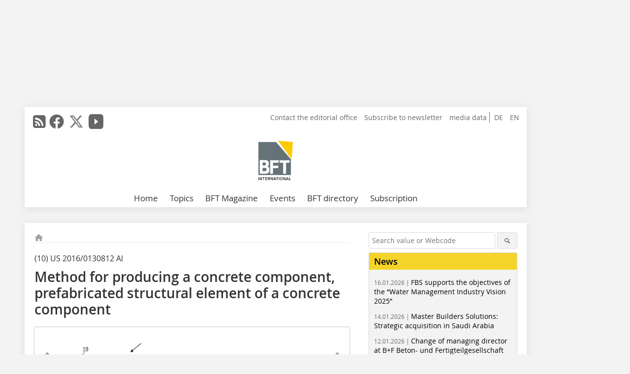

--- FILE ---
content_type: text/html; charset=UTF-8
request_url: https://www.bft-international.com/en/artikel/bft_Method_for_producing_a_concrete_component_prefabricated_structural_element-2606448.html
body_size: 15960
content:
<!DOCTYPE html>
<html lang="en">
	<head>
		<meta charset="UTF-8">
		<meta name="viewport" content="width=device-width, initial-scale=1.0">
		<meta http-equiv="X-UA-Compatible" content="IE=edge,chrome=1" />

		<link rel="shortcut icon" href="/favicon.ico" type="image/x-icon">
		<link rel="icon" href="/favicon.ico" type="image/x-icon">
		<link rel="apple-touch-icon" sizes="57x57" href="/media/favicon/apple-icon-57x57.png">
		<link rel="apple-touch-icon" sizes="60x60" href="/media/favicon/apple-icon-60x60.png">
		<link rel="apple-touch-icon" sizes="72x72" href="/media/favicon/apple-icon-72x72.png">
		<link rel="apple-touch-icon" sizes="76x76" href="/media/favicon/apple-icon-76x76.png">
		<link rel="apple-touch-icon" sizes="114x114" href="/media/favicon/apple-icon-114x114.png">
		<link rel="apple-touch-icon" sizes="120x120" href="/media/favicon/apple-icon-120x120.png">
		<link rel="apple-touch-icon" sizes="144x144" href="/media/favicon/apple-icon-144x144.png">
		<link rel="apple-touch-icon" sizes="152x152" href="/media/favicon/apple-icon-152x152.png">
		<link rel="apple-touch-icon" sizes="180x180" href="/media/favicon/apple-icon-180x180.png">
		<link rel="icon" type="image/png" sizes="192x192"  href="/media/favicon/android-icon-192x192.png">
		<link rel="icon" type="image/png" sizes="32x32" href="/media/favicon/favicon-32x32.png">
		<link rel="icon" type="image/png" sizes="96x96" href="/media/favicon/favicon-96x96.png">
		<link rel="icon" type="image/png" sizes="16x16" href="/media/favicon/favicon-16x16.png">

					<link rel="alternate" href="https://www.bft-international.com/de/artikel/bft_Verfahren_fuer_die_Herstellung_eines_Betonbauteils_vorgefertigtes-2606445.html" hreflang="de">
			<link rel="alternate" href="https://www.bft-international.com/en/artikel/bft_Method_for_producing_a_concrete_component_prefabricated_structural_element-2606448.html" hreflang="en">
		
							<title>Concrete Plant Precast Technology</title>
				
				
				
							<meta property="og:title" content="Concrete Plant Precast Technology">
									<meta property="og:image" content="https://www.bft-international.com/imgs/95174216_cfed156f3d.jpg">
			<meta property="og:image:width" content="210" />
			<meta property="og:image:height" content="74" />
		
					<meta name="twitter:card" content="summary">
							<meta name="twitter:url" content="https://twitter.com/BFT_INT">
		
							<link rel="alternate" type="application/rss+xml" title="RSS" href="/en/rss.xml" />
		
				<link rel="stylesheet" type="text/css" href="/css/lib/normalize.min.css">
		<link rel="stylesheet" type="text/css" href="/css/lib/fontello.min.css">
		<link rel="stylesheet" type="text/css" href="/css/lib/fontawesome.min.css">
		<link rel="stylesheet" type="text/css" href="/css/lib/solid.min.css">
		<link rel="stylesheet" type="text/css" href="/css/lib/owl.carousel.min.css">
		<link rel="stylesheet" type="text/css" href="/css/lib/jquery.fancybox.min.css?v=2.1.5" media="screen" />
		<link rel="stylesheet" type="text/css" href="/css/style.min.css">
					<link rel="stylesheet" type="text/css" href="/css/theme_bft.min.css">
		
				
				<style>
		/* Plenigo Account Dropdown Styles */
		.plenigo-account-dropdown {
			position: relative;
			display: inline-block;
		}

		.account-menu {
			position: relative;
		}

		.account-trigger {
			display: flex;
			align-items: center;
			gap: 8px;
			padding: 8px;
			background: transparent;
			border: none;
			cursor: pointer;
			border-radius: 8px;
			transition: background-color 0.2s ease;
			outline: none;
			color: inherit;
		}

		.account-trigger:hover {
			background-color: rgba(255, 255, 255, 0.1);
		}

		/*.account-trigger:focus {
			outline: 2px solid #007bff;
			outline-offset: 2px;
		}*/

		.user-avatar {
			width: 32px;
			height: 32px;
			border-radius: 50%;
			display: flex;
			align-items: center;
			justify-content: center;
			font-weight: 600;
			color: white;
			font-size: 14px;
			flex-shrink: 0;
		}

		.user-avatar-guest {
			background-color: #6c757d !important;
		}

		.guest-icon {
			opacity: 0.8;
		}

		.avatar-letter {
			font-family: -apple-system, BlinkMacSystemFont, 'Segoe UI', Roboto, sans-serif;
		}

		.dropdown-arrow {
			color: currentColor;
			transition: transform 0.2s ease;
		}

		.account-trigger[aria-expanded="true"] .dropdown-arrow {
			transform: rotate(180deg);
		}

		.account-dropdown-menu {
			position: absolute;
			top: 100%;
			right: 0;
			margin-top: 8px;
			background: white;
			border: 1px solid #e9ecef;
			border-radius: 12px;
			box-shadow: 0 10px 25px rgba(0, 0, 0, 0.15);
			min-width: 280px;
			z-index: 1000;
			opacity: 0;
			visibility: hidden;
			transform: translateY(-10px);
			transition: all 0.2s ease;
		}

		.account-dropdown-menu.show {
			opacity: 1;
			visibility: visible;
			transform: translateY(0);
		}

		.dropdown-header {
			padding: 20px;
		}

		.user-avatar-large {
			width: 48px;
			height: 48px;
			border-radius: 50%;
			display: flex;
			align-items: center;
			justify-content: center;
			font-weight: 600;
			color: white;
			font-size: 18px;
			margin-bottom: 12px;
		}

		.avatar-letter-large {
			font-family: -apple-system, BlinkMacSystemFont, 'Segoe UI', Roboto, sans-serif;
		}

		.user-info {
			text-align: left;
		}

		.user-email {
			font-weight: 600;
			color: #333;
			margin-bottom: 4px;
			font-size: 14px;
		}

		.user-status {
			color: #28a745;
			font-size: 12px;
			font-weight: 500;
		}

		.guest-welcome h4 {
			margin: 0 0 8px 0;
			color: #333;
			font-size: 16px;
			font-weight: 600;
		}

		.guest-welcome p {
			margin: 0;
			color: #6c757d;
			font-size: 14px;
			line-height: 1.4;
		}

		.dropdown-divider {
			height: 1px;
			background-color: #e9ecef;
			margin: 0;
		}

		.dropdown-menu-items {
			padding: 8px;
		}

		.dropdown-item {
			display: flex;
			align-items: center;
			gap: 12px;
			padding: 12px 16px;
			text-decoration: none;
			color: #333;
			border-radius: 8px;
			transition: all 0.2s ease;
			font-size: 14px;
			font-weight: 500;
			border: 1px solid transparent;
			background-color: transparent;
		}

		/* Not logged in: green background on hover */
		.dropdown-item:hover {
			background-color: #4caf50;
			text-decoration: none;
			color: white;
			border-color: #4caf50;
		}

		.dropdown-item:hover .item-icon {
			color: white;
		}

		/* Primary item (Anmelden) - same as regular items */
		.primary-item {
			background-color: transparent;
			color: #333;
			border-color: transparent;
		}

		.primary-item:hover {
			background-color: #4caf50;
			color: white;
			border-color: #4caf50;
		}

		/* Logged in menu: only border on hover (no background) for regular items */
		.account-dropdown-menu--logged-in .dropdown-item:not(.logout-item):hover {
			background-color: transparent;
			color: #333;
			border-color: #4caf50;
		}

		.account-dropdown-menu--logged-in .dropdown-item:not(.logout-item):hover .item-icon {
			color: #333;
		}

		/* Logout item: light red background with opacity, red text */
		.logout-item {
			color: #dc3545;
		}

		.logout-item:hover {
			background-color: rgba(220, 53, 69, 0.1);
			color: #dc3545;
			border-color: transparent;
		}

		.logout-item:hover .item-icon {
			color: #dc3545;
		}

		.item-icon {
			color: currentColor;
			flex-shrink: 0;
		}

		/* Mobile adjustments */
		@media (max-width: 768px) {
			.account-dropdown-menu {
				right: -8px;
				left: -8px;
				min-width: auto;
				width: calc(100vw - 32px);
				max-width: 320px;
			}
			
			.dropdown-header {
				padding: 16px;
			}
			
			.user-avatar-large {
				width: 40px;
				height: 40px;
				font-size: 16px;
			}
		}
		</style>

				<style>
		.js-note-text {
			position: fixed;
			top: 0;
			left: 0;
			right: 0;
			width: 100%;
			z-index: 10000;
			background: linear-gradient(135deg, #ffd700 0%, #ffed4e 100%);
			border-bottom: 3px solid #ffc107;
			padding: 20px 24px;
			margin: 0;
			text-align: center;
			color: #856404;
			font-size: 16px;
			font-weight: 600;
			line-height: 1.6;
			box-shadow: 0 4px 12px rgba(0, 0, 0, 0.15);
			font-family: -apple-system, BlinkMacSystemFont, 'Segoe UI', Roboto, 'Helvetica Neue', Arial, sans-serif;
		}
		
		.js-note-text p {
			margin: 0;
			padding: 0;
		}
		
		/* Add padding to body when banner is visible to prevent content overlap */
		body:has(.js-note-text) {
			padding-top: 80px;
		}
		
		/* Fallback for browsers that don't support :has() */
		@supports not selector(:has(*)) {
			body {
				padding-top: 80px;
			}
		}
		
		/* Responsive adjustments */
		@media (max-width: 768px) {
			.js-note-text {
				padding: 16px 20px;
				font-size: 14px;
				line-height: 1.5;
			}
			
			body:has(.js-note-text) {
				padding-top: 70px;
			}
			
			@supports not selector(:has(*)) {
				body {
					padding-top: 70px;
				}
			}
		}
		</style>

		      
        <!-- Neues IVW-Tracking 2021 -->
		  					<!-- begin preload of IOM web manager -->
		<link rel='preload' href='//data-09affd727b.bft-international.com/iomm/latest/manager/base/es6/bundle.js' as='script' id='IOMmBundle'>
		<link rel='preload' href='//data-09affd727b.bft-international.com/iomm/latest/bootstrap/loader.js' as='script'>
		<!-- end preload of IOM web manager -->
		<!-- begin loading of IOMm bootstrap code -->
		<script type='text/javascript' src="//data-09affd727b.bft-international.com/iomm/latest/bootstrap/loader.js"></script>
		<!-- end loading of IOMm bootstrap code -->
		<!-- Neues IVW-Tracking 2021 ENDE -->
		
				
																																																									
																<!-- Usercentrics Smart Data Protector Performance Optimierung (Vorladen der URLs) -->
				<link rel="preconnect" href="//privacy-proxy.usercentrics.eu">
				<link rel="preload" href="//privacy-proxy.usercentrics.eu/latest/uc-block.bundle.js" as="script">
				<link rel="dns-prefetch" href="//app.usercentrics.eu" /> 
				<link rel="dns-prefetch" href="//api.usercentrics.eu" />

								<!-- Usercentrics Consent Management Platform (CMP) mit TCF 2.0 -->
				<script id="usercentrics-cmp" data-settings-id="zq9XLUJpq" src="https://app.usercentrics.eu/browser-ui/latest/loader.js" data-tcf-enabled></script>

				<!-- Usercentrics Smart Data Protector -->
				<script type="application/javascript" src="https://privacy-proxy.usercentrics.eu/latest/uc-block.bundle.js"></script>

				<!-- Usercentrics Smart Data Protector Blockier-Liste -->
				<script>
					uc.blockOnly([
						'BJz7qNsdj-7', 						'HkocEodjb7',  						'BJ59EidsWQ',  						'HkYNq4sdjbm', 						'9V8bg4D63',   						'Hko_qNsui-Q'  											]);
				</script>
			
		

		<script type="text/javascript">
			window.dataLayer = window.dataLayer || [];
		window.dataLayer.push({'pageCategoryPrimary': "Primärkategorie nicht gesetzt" });
		window.dataLayer.push({'pageCategorySecondary': "Sekundärkategorie nicht gesetzt" });
		window.dataLayer.push({'pageAuthor': "Autor nicht gesetzt" });
		window.dataLayer.push({'pageIssue': "Ausgabe nicht gesetzt" });
		window.dataLayer.push({'pageContentType': "artikel" });
		</script>

							
	<!-- Google Tag Manager -->
	<script type="text/plain" data-usercentrics="Google Tag Manager">(function(w,d,s,l,i){w[l]=w[l]||[];w[l].push({'gtm.start':
	new Date().getTime(),event:'gtm.js'});var f=d.getElementsByTagName(s)[0],
	j=d.createElement(s),dl=l!='dataLayer'?'&l='+l:'';j.async=true;j.src=
	'https://www.googletagmanager.com/gtm.js?id='+i+dl;f.parentNode.insertBefore(j,f);
	})(window,document,'script','dataLayer','GTM-NQBC2BV');</script>
	<!-- End Google Tag Manager -->

				<script type="text/javascript" src="/js/lib/jquery-1.11.2.min.js"></script>

		

    <script type="application/ld+json">
    {
      "@context": "https://schema.org",
	        	"@type": "Article",
	        "mainEntityOfPage": {
        "@type": "WebPage",
        "@id": "https://www.bft-international.com/en/artikel/bft_Method_for_producing_a_concrete_component_prefabricated_structural_element-2606448.html"
      },

	        	"headline": "Method\u0020for\u0020producing\u0020a\u0020concrete\u0020component,\u0020prefabricated\u0020structural\u0020element\u0020of\u0020a\u0020concrete\u0020component",
	  	 
	        
      		"image": [
                                    "https://www.bft-international.com/imgs/103984780_03b447ad9a.jpg"
			  			  			   
                          		],
         
      
	    
      "publisher": {
        "@type": "Organization",
        "name": "Betonwerk\u0020Fertigteil\u002DTechnik",
        "logo": {
        "@type": "ImageObject",
        "url": "https://www.bft-international.com//media/img/logo.png"
        }
      }
	        	,"datePublished": "2016-06-24"
	  
	        	,"dateModified": "2016-06-24"
	  	  
	  	  	  	  	  ,"isAccessibleForFree": true
	      }
    </script>

		
							<link rel="canonical" href="https://www.bft-international.com/en/artikel/bft_Method_for_producing_a_concrete_component_prefabricated_structural_element-2606448.html"/>
		
					</head>

	<body>
						
		<div id="newsletter-dialogue__background" class="ga_newsletter-dialogue"></div>
		<div class="body__wrapper">

													<div class="ad-body-topbanner">
						<ins class="asm_async_creative" style="display:inline-block; width:728px; height:90px; text-align:left; text-decoration:none;" data-asm-cdn="cdn.adspirit.de" data-asm-host="bauverlag.adspirit.de"  data-asm-params="pid=230&gdpr_consent=[consentstring]"></ins><script src="//cdn.adspirit.de/adasync.min.js" async type="text/javascript"></script>

<div class="adspirit__layer-ad">
<ins class="asm_async_creative" style="display:inline-block; width:1px; height:1px;text-align:left; text-decoration:none;" data-asm-cdn="cdn.adspirit.de" data-asm-host="bauverlag.adspirit.de" data-asm-params="pid=424&gdpr_consent=[consentstring]"></ins><script src="//cdn.adspirit.de/adasync.min.js" async type="text/javascript"></script>
</div>
<script>
if (window.innerWidth < 768) {
let layerAd = document.querySelector(".adspirit__layer-ad");
layerAd.innerHTML = ' ';
}
</script>
					</div>
													<div class="ad-body-skyscraper">
						<ins class="asm_async_creative" style="display:inline-block;text-align:left; text-decoration:none;" data-asm-cdn="cdn.adspirit.de" data-asm-host="bauverlag.adspirit.de"  data-asm-params="pid=233&gdpr_consent=[consentstring]"></ins><script src="//cdn.adspirit.de/adasync.min.js" async type="text/javascript"></script>
					</div>
				
					<div class="body__container">
						<div class="body__inner">
							<header class="header--main">
							<div class="header__meta clearfix">

																<ul class="social-media__list--head left">
								<li class="social-media__item--head"><a href="/en/rss.xml" target="_blank" title="RSS Feed | News"><i class="icon-rss-squared"></i></a></li> 								 <li class="social-media__item--head"><a href="https://www.facebook.com/BFT-International-1995044750630062/" class="social-media__link--head" target="_blank"><img class="social-media__icon" src="/media/img/social-media-icons/gray/facebook_72x72_gray.png" alt="Facebook" width="30" height="30"></a></li> 								 <li class="social-media__item--head"><a href="https://twitter.com/BFT_INT" class="social-media__link--head" target="_blank"><img class="social-media__icon" src="/media/img/social-media-icons/gray/x-twitter.svg" alt="Twitter" width="30" height="30"></a></li> 								 <li class="social-media__item--head"><a href="https://www.youtube.com/channel/UC7_KspFeyII5T7i_hXiu34g" class="social-media__link--head" target="_blank"><img class="social-media__icon" src="/media/img/social-media-icons/gray/youtube_social_icon_gray_64x64.png" alt="YouTube" width="30" height="30"></a></li> 																															</ul>

																								<ul class="nav-meta--lng right">
										<li class="nav-meta__item"><a class="nav-meta__link--lng" href="https://www.bft-international.com/de/artikel/bft_Verfahren_fuer_die_Herstellung_eines_Betonbauteils_vorgefertigtes-2606445.html">DE</a></li>
										<li class="nav-meta__item"><a class="nav-meta__link--lng" href="https://www.bft-international.com/en/artikel/bft_Method_for_producing_a_concrete_component_prefabricated_structural_element-2606448.html">EN</a></li>
								</ul>
								
																<ul class="nav-meta right">
																																								<li class="nav-meta__item">
												<a href="/en/contact.html"  target="_self" >Contact the editorial office</a>
											</li>
																																																		<li class="nav-meta__item">
												<a href="/en/bft_bft_newsletter_subscription_3280054.html"  target="_parent" >Subscribe to newsletter</a>
											</li>
																																																		<li class="nav-meta__item">
												<a href="https://bauverlag.de/bft-media-data"  target="_blank" >media data</a>
											</li>
																												
																										</ul>

							</div>

																			<div class="header__logo">
								<a href="/en"><img src="/media/img/logo.png" alt="Betonwerk Fertigteil-Technik"/></a>
							</div>
						
												

<label id="menu-button" class="icon-menu" for="mobile-menu">Menü</label>
<nav class="header__nav clearfix">
	<input type="checkbox" id="mobile-menu">

	<ul class="nav-main--level_1">
						<li class="nav-main__item--level_1">
			<a class="nav-main__link " href="https://www.bft-international.com/en/index.html" >
				Home
			</a>

			
		</li>
				<li class="nav-main__item--level_1">
			<a class="nav-main__link " href="" >
				Topics
			</a>

											<label title="Toggle Drop-down" class="drop-icon" for="sub-menu-1">
	    		<i class="icon-down-open"></i>
	    	</label>
	    	<input type="checkbox" id="sub-menu-1">
	    	<ul class="nav-main--level_2">
											<li class="nav-main__item">
	        		<a class="nav-main__link--level_2" href="https://www.bft-international.com/en/category/molds-and-formwork-3138649.html" >
	        			Molds and Formwork
	        		</a>
	    			</li>
																	<li class="nav-main__item">
	        		<a class="nav-main__link--level_2" href="https://www.bft-international.com/en/category/underground-construction-4246926.html" >
	        			Underground Construction
	        		</a>
	    			</li>
																	<li class="nav-main__item">
	        		<a class="nav-main__link--level_2" href="https://www.bft-international.com/en/category/mixing-technology-4246920.html" >
	        			Mixing Technology
	        		</a>
	    			</li>
																	<li class="nav-main__item">
	        		<a class="nav-main__link--level_2" href="https://www.bft-international.com/en/category/precast-element-production-3138611.html" >
	        			Precast Element Production
	        		</a>
	    			</li>
																	<li class="nav-main__item">
	        		<a class="nav-main__link--level_2" href="https://www.bft-international.com/en/category/sustainability-4249597.html" >
	        			Sustainability
	        		</a>
	    			</li>
																	<li class="nav-main__item">
	        		<a class="nav-main__link--level_2" href="https://www.bft-international.com/en/category/prestressed-concrete-3138643.html" >
	        			Prestressed Concrete
	        		</a>
	    			</li>
																	<li class="nav-main__item">
	        		<a class="nav-main__link--level_2" href="https://www.bft-international.com/en/category/systems-engineering-4249706.html" >
	        			Systems Engineering
	        		</a>
	    			</li>
																	<li class="nav-main__item">
	        		<a class="nav-main__link--level_2" href="https://www.bft-international.com/en/category/autoclaved-areated-concrete-4267138.html" >
	        			Autoclaved Areated Concrete
	        		</a>
	    			</li>
																	<li class="nav-main__item">
	        		<a class="nav-main__link--level_2" href="https://www.bft-international.com/en/category/anchoring-and-reinforcement-technology-4267257.html" >
	        			Anchoring and Reinforcement Technology
	        		</a>
	    			</li>
												    	</ul>
			
		</li>
				<li class="nav-main__item--level_1">
			<a class="nav-main__link " href="" >
				BFT Magazine
			</a>

											<label title="Toggle Drop-down" class="drop-icon" for="sub-menu-2">
	    		<i class="icon-down-open"></i>
	    	</label>
	    	<input type="checkbox" id="sub-menu-2">
	    	<ul class="nav-main--level_2">
											<li class="nav-main__item">
	        		<a class="nav-main__link--level_2" href="https://www.bft-international.com/en/aktuelle_ausgabe_en_29144.html" >
	        			Current Issue
	        		</a>
	    			</li>
																	<li class="nav-main__item">
	        		<a class="nav-main__link--level_2" href="https://www.bft-international.com/en/archive.html" >
	        			Archive
	        		</a>
	    			</li>
												    	</ul>
			
		</li>
				<li class="nav-main__item--level_1">
			<a class="nav-main__link " href="https://www.bft-international.com/en/calender.html" >
				Events
			</a>

			
		</li>
				<li class="nav-main__item--level_1">
			<a class="nav-main__link " href="http://www.beja-online.info/"  target="_blank" >
				BFT directory
			</a>

			
		</li>
				<li class="nav-main__item--level_1">
			<a class="nav-main__link " href="https://www.bauverlag-shop.com/"  target="_parent" >
				Subscription
			</a>

			
		</li>
			</ul>
</nav>


					</header>

										<form action="/en/search.html" method="get" class="search__wrapper--mobile">
						<fieldset class="search">
							<input class="search__text autoclear" type="text" name="s_text" title="Search value or Webcode" placeholder="Search value or Webcode"/>
							<button class="search__button" type="submit" title="Suchen"> <i class="icon-search"></i> </button>
						</fieldset>
					</form>


										
	

	<div class="ad-wrapper">
		<ins class="asm_async_creative" style="display:inline-flex;margin-bottom:10px; text-align:left; text-decoration:none;" data-asm-cdn="cdn.adspirit.de" data-asm-host="bauverlag.adspirit.de" data-asm-responsive="1" data-asm-params="pid=67&gdpr_consent=[consentstring]"></ins><script src="//cdn.adspirit.de/adasync.min.js" async type="text/javascript"></script>
	</div>






<div class="body__content clearfix">
	<main>

					<div class="main__content">
		
				
		
    <ul class="nav-breadcrumb">
            
        <li class="nav-breadcrumb__item">
            <a href="/">
                <i class="fa-solid fa-house fa-fw"></i>
                    <span class="nav-breadcrumb__item-display--none">Home</span>
            </a>
        </li>
                                                
    </ul>


		<article>
    	<header>
									<div class="article__roofline">(10) US 2016/0130812 Al </div>
				
								<h1 class="article__heading">
												Method for producing a concrete component, prefabricated structural element of a concrete component
					</h1>
				
				
								


				<div class="carousel__wrapper">
			<div id="owl-carousel" class="carousel_content">

									<div class="carousel__item">
						<a class="fancybox__image"
							rel="gallery-top"
							attr-ref="bild-1"
							href="https://www.bft-international.com/imgs/103984780_03b447ad9a.jpg">
							<img src="https://www.bft-international.com/imgs/tok_cd98a4c360147ef9b850384439656dc7/w300_h200_x400_y140_103984780_03b447ad9a.jpg" alt=""  width="300"  height="200"/>
						</a>
						<span class="carousel__bildnachweis"></span>

												<div class="fancybox__unsichtbar" id="bild-1">
							<div class="fancybox__bildunterschrift"></div>
							<div class="fancybox__bildnachweis"></div>
						</div>
					</div>
				
			</div>
			<a class="carousel__control--prev"><i class="icon-left-open"></i></a>
			<a class="carousel__control--next"><i class="icon-right-open"></i></a>
		</div>

					

    	</header>

										<div class="responsive_ad">
					<ins class="asm_async_creative" style="display:block; text-align:left; text-decoration:none;" data-asm-cdn="cdn.adspirit.de" data-asm-host="bauverlag.adspirit.de" data-asm-responsive="1" data-asm-params="pid=25&gdpr_consent=[consentstring]"></ins><script src="//cdn.adspirit.de/adasync.min.js" async type="text/javascript"></script>
				</div>
			
																			<div id="article-height" class="article__text">
													<p>(10) US 2016/0130812 Al </p><p>(22) 25.01.2014</p><p>(43) 12.05.2016</p><p>(57) The present invention relates to a method of producing a concrete component (15), to a prefabricated structural ele­ment (3), which serves as a semi-finished product for the production of the concrete component (15) made in this way, and to a corresponding concrete component (15). The method claimed involves the following steps: producing a prefabricated structural element (3) compris­ing first reinforcement structures (18), which feature textile reinforcement structures, and first thermal insu­lation elements (6), pouring concrete...</p>
												<div class="clear"></div>
					</div>
				
																																					<div class="related-magazin--noTeasertext">
								<div class="related-magazin--flex">
																			<a href="/en/issue/bft_2016-07-2587672.html">
											<div class="related-magazin--mobile">
												<div class="related-magazin__roofline">
													Find out more in
												</div>
												
												<h3 class="related-magazin__heading">
																											BFT 07/2016
																									</h3>
											</div>
										</a>
																		<div class="related-magazin__cover">
										<a href="/en/issue/bft_2016-07-2587672.html">
											<img src="https://www.bft-international.com/imgs/94430302_1788f4aefb.jpg" alt="" loading="lazy"  width="193"  height="273">
										</a>
									</div>
									<div class="related-magazin__text">
																					<a href="/en/issue/bft_2016-07-2587672.html">
												<div class="related-magazin--noMobile">
													<div class="related-magazin__roofline">
														Find out more in
													</div>
													<h3 class="related-magazin__heading">
																													BFT 07/2016
																											</h3>
												</div>
												
											</a>										
																														<div class="supplement__title--top">Ressort:&nbsp; SERVICE | SERVICE </div>
								<div class="related-magazin__buttons">
																			<a href="https://www.bauverlag-shop.de/bft-international-subscription?utm_source=www.bft-international.com&utm_medium=rel-issue-button&utm_campaign=content&utm_content=issue-bft_Method_for_producing_a_concrete_component_prefabricated_structural_element" target="_blank" class="button related-magazin__button">subscription</a>
																		<a href="/en/issue/bft_2016-07-2587672.html" class="button related-magazin__button">Content</a>
								</div>
									</div>
								</div>
							</div>
																		
			
						
									
						
						

													
			    	<ul class="social-media__list">
			<li class="social-media__item">
						<a title="Auf facebook teilen" href="https://www.facebook.com/sharer.php?u=https://www.bft-international.com/en/artikel/bft_Method_for_producing_a_concrete_component_prefabricated_structural_element-2606448.html" class="social-media__link" target="_blank"><img class="social-media__icon" src="/media/img/social-media-icons/facebook_72x72_black.png" alt="Facebook" width="30" height="30"></a>
			</li>
			<li class="social-media__item">
						<a title="Tweet auf X" href="https://twitter.com/intent/tweet?url=https://www.bft-international.com/en/artikel/bft_Method_for_producing_a_concrete_component_prefabricated_structural_element-2606448.html" class="social-media__link" target="_blank"><img class="social-media__icon" src="/media/img/social-media-icons/x-twitter.svg" alt="X Twitter" width="30" height="30"></a>
			</li>

			<li class="social-media__item">
						<a title="Auf Xing teilen" href="https://www.xing-share.com/app/user?op=share;sc_p=xing-share;url=https://www.bft-international.com/en/artikel/bft_Method_for_producing_a_concrete_component_prefabricated_structural_element-2606448.html" class="social-media__link" target="_blank"><img class="social-media__icon" src="/media/img/social-media-icons/XING_logo_72x72_black.png" alt="XING" width="30" height="30"></a>
			</li>
			<li class="social-media__item">
						<a title="Auf LinkedIn teilen" href="https://www.linkedin.com/shareArticle?mini=true&url=https://www.bft-international.com/en/artikel/bft_Method_for_producing_a_concrete_component_prefabricated_structural_element-2606448.html" class="social-media__link" target="_blank"><img class="social-media__icon" src="/media/img/social-media-icons/Linkedin_logo_black.svg" alt="LinkedIn" width="30" height="30"></a>
			</li>
			<li class="social-media__item">
						<a title="Per E-Mail teilen" href="mailto:?subject=Empfehlung eines Artikels von &body=https://www.bft-international.com/en/artikel/bft_Method_for_producing_a_concrete_component_prefabricated_structural_element-2606448.html" class="social-media__link"><i class="icon-mail-squared social-media__icon"></i></a>
			</li>
			<li class="social-media__item">
						<a title="Artikel drucken" href="javascript:window.print();" class="social-media__link"><i class="icon-print social-media__icon"></i></a>
			</li>
		</ul>

  	</article>

		

								<div class="ca-results">
				<h2>Related articles:</h2>

											<div class="teaser-sm__wrapper clearfix">
															<span class="teaser-sm__issue">Issue 03/2015</span>
																					<h3 class="teaser-sm__heading">
								<a href="/en/artikel/bft_Method_for_producing_a_concrete_component_prefabricated_structural_element-2295789.html">
									Method for producing a concrete component, prefabricated structural element of a concrete component, and concrete component
								</a>
							</h3>
																						<figure class="teaser-sm__img">
									<a href="/en/artikel/bft_Method_for_producing_a_concrete_component_prefabricated_structural_element-2295789.html">
										<img src="https://www.bft-international.com/imgs/tok_19c8d94ec47752248c7f554ea1eb8a60/w210_h300_x105_y150_80679284_d0986a1060.jpg" alt="" loading="lazy"  width="210"  height="300"/>
									</a>
								</figure>
								<div class="teaser-sm__text--right">
									<p></p>
									<a class="button button--teaser" href="/en/artikel/bft_Method_for_producing_a_concrete_component_prefabricated_structural_element-2295789.html" title="Method for producing a concrete component, prefabricated structural element of a concrete component, and concrete component">more</a>
								</div>
													</div>
											<div class="teaser-sm__wrapper clearfix">
															<span class="teaser-sm__issue">Issue 09/2021</span>
																					<h3 class="teaser-sm__heading">
								<a href="/en/artikel/bft_Method_for_producing_a_reinforced_concrete_component_reinforced_concrete-3679705.html">
									Method for producing a reinforced concrete component, reinforced concrete component and production system
								</a>
							</h3>
																						<figure class="teaser-sm__img">
									<a href="/en/artikel/bft_Method_for_producing_a_reinforced_concrete_component_reinforced_concrete-3679705.html">
										<img src="https://www.bft-international.com/imgs/1/6/9/6/0/3/5/tok_624389cd90635d58160728394c902403/w380_h335_x600_y529_e7959cf4d6504e83.jpeg" alt="" loading="lazy"  width="380"  height="335"/>
									</a>
								</figure>
								<div class="teaser-sm__text--right">
									<p>(10) WO2021099293 A1
(22) 27.05.2021
(57) The invention relates to a method for producing a reinforced concrete component (1, 1), in particular a generatively produced reinforced concrete component...</p>
									<a class="button button--teaser" href="/en/artikel/bft_Method_for_producing_a_reinforced_concrete_component_reinforced_concrete-3679705.html" title="Method for producing a reinforced concrete component, reinforced concrete component and production system">more</a>
								</div>
													</div>
											<div class="teaser-sm__wrapper clearfix">
															<span class="teaser-sm__issue">Issue 05/2015</span>
																					<h3 class="teaser-sm__heading">
								<a href="/en/artikel/bft_Spacer_for_a_reinforcement_layer_reinforcement_system_for_a_concrete-2332322.html">
									Spacer for a reinforcement layer, reinforcement system for a concrete component
								</a>
							</h3>
																						<figure class="teaser-sm__img">
									<a href="/en/artikel/bft_Spacer_for_a_reinforcement_layer_reinforcement_system_for_a_concrete-2332322.html">
										<img src="https://www.bft-international.com/imgs/tok_a24bf763145755b2bd03aaee29a0d42a/w210_h303_x105_y151_82419498_4ede2e41b9.jpg" alt="" loading="lazy"  width="210"  height="303"/>
									</a>
								</figure>
								<div class="teaser-sm__text--right">
									<p>(10) WO 2015/039869 Al
(22) 3. September 20l4 (03.09.2014)
(43) 26. März 2015 (26.03.2015) WIPO I PCT
(71) GROZ-BECKERT KG [DE/DE]; Parkweg 2, 72458 Albstadt (DE).
(57) The invention relates to a...</p>
									<a class="button button--teaser" href="/en/artikel/bft_Spacer_for_a_reinforcement_layer_reinforcement_system_for_a_concrete-2332322.html" title="Spacer for a reinforcement layer, reinforcement system for a concrete component">more</a>
								</div>
													</div>
											<div class="teaser-sm__wrapper clearfix">
															<span class="teaser-sm__issue">Issue 09/2022</span>
																					<h3 class="teaser-sm__heading">
								<a href="/en/artikel/bft_Method_for_producing_a_reinforced_concrete_component_...-3829530.html">
									Method for producing a reinforced concrete component ...
								</a>
							</h3>
																						<figure class="teaser-sm__img">
									<a href="/en/artikel/bft_Method_for_producing_a_reinforced_concrete_component_...-3829530.html">
										<img src="https://www.bft-international.com/imgs/1/8/3/4/3/6/9/tok_2c3dce842d535c45066a23e97676bbaa/w380_h229_x600_y362_904c5bbf25cfba10.jpeg" alt="" loading="lazy"  width="380"  height="229"/>
									</a>
								</figure>
								<div class="teaser-sm__text--right">
									<p>(10) US 20220176586Al                                       
(22) 11.03.2020
(43) 09.06.2022
(57) A method and an apparatus for producing a concrete com­ponent, comprising...</p>
									<a class="button button--teaser" href="/en/artikel/bft_Method_for_producing_a_reinforced_concrete_component_...-3829530.html" title="Method for producing a reinforced concrete component ...">more</a>
								</div>
													</div>
											<div class="teaser-sm__wrapper clearfix">
															<span class="teaser-sm__issue">Issue 03/2023</span>
																					<h3 class="teaser-sm__heading">
								<a href="/en/artikel/method-for-producing-a-reinforced-concrete-component-reinforced-concrete-component-and-production-system-3913592.html">
									Method for producing a reinforced concrete component, reinforced concrete component and production system
								</a>
							</h3>
																						<figure class="teaser-sm__img">
									<a href="/en/artikel/method-for-producing-a-reinforced-concrete-component-reinforced-concrete-component-and-production-system-3913592.html">
										<img src="https://www.bft-international.com/imgs/1/9/1/5/3/6/7/tok_d0b2dba37bcca3a1978f35bdecd9a6f6/w380_h318_x600_y502_US2022396005-3e1471d2f8cd03ea.jpeg" alt="" loading="lazy"  width="380"  height="318"/>
									</a>
								</figure>
								<div class="teaser-sm__text--right">
									<p>(10) US 2022/0396005 A1
(22) 17.11.2020
(43) 15.12.2022
(57) The invention relates to a method for manufacturing a reinforced concrete component (1, 1), in particular a generatively produced...</p>
									<a class="button button--teaser" href="/en/artikel/method-for-producing-a-reinforced-concrete-component-reinforced-concrete-component-and-production-system-3913592.html" title="Method for producing a reinforced concrete component, reinforced concrete component and production system">more</a>
								</div>
													</div>
					
			</div>
		

		</div>	</main>



					
<aside>

		<form action="/en/search.html" method="get">
    <fieldset class="search">
      <input class="search__text autoclear" type="text" name="s_text" title="Search value or Webcode" placeholder="Search value or Webcode"/>
      <button class="search__button" type="submit" title="Suchen"> <i class="icon-search"></i> </button>
    </fieldset>
  </form>

				<div class="aside__box">
			<span class="aside__h3">News</span>
	    <ul class="aside__list">
															<li class="aside__item">
			      	<a href="/en/news/fbs-supports-the-objectives-of-the-water-management-industry-vision-2025-4331535.html">
								<span class="aside__date">16.01.2026 | </span>								FBS supports the objectives of the “Water Management Industry Vision 2025”
							</a>
			      </li>
																				<li class="aside__item">
			      	<a href="/en/news/master-builders-solutions-expands-footprint-in-the-middle-east-with-strategic-acquisition-in-saudi-arabia-4330612.html">
								<span class="aside__date">14.01.2026 | </span>								Master Builders Solutions: Strategic acquisition in Saudi Arabia
							</a>
			      </li>
																				<li class="aside__item">
			      	<a href="/en/news/change-of-managing-director-at-bf-beton-und-fertigteilgesellschaft-mbh-lauchhammer-4330269.html">
								<span class="aside__date">12.01.2026 | </span>								Change of managing director at B+F Beton- und Fertigteilgesellschaft mbH Lauchhammer
							</a>
			      </li>
																				<li class="aside__item">
			      	<a href="/en/news/holcim-acquires-alkern-to-expand-in-high-value-building-solutions-4329747.html">
								<span class="aside__date">08.01.2026 | </span>								Holcim acquires Alkern to expand in high-value Building Solutions
							</a>
			      </li>
																				<li class="aside__item">
			      	<a href="/en/news/cce-canadas-largest-trade-show-dedicated-to-concrete-construction-canadian-concrete-expo-4328672.html">
								<span class="aside__date">05.01.2026 | </span>								CCE: Canada’s largest trade show dedicated to concrete construction
							</a>
			      </li>
										    </ul>	
										</div>
	
					
				<div class="aside__box clearfix">
			<span class="aside__h3">Company Logos</span>

						
						

						<a href="" ></a>

							<center>
<script src="https://bauverlag.adspirit.de/adscript.php?pid=234&ord=[timestamp]" type="text/javascript"></script>
<noscript>
 <a href="https://bauverlag.adspirit.de/adnoclick.php?pid=234&ord=[timestamp]" target="_top">
  <img src="https://bauverlag.adspirit.de/adnoscript.php?pid=234&ord=[timestamp]"
       alt="Hier klicken!" border="0" width="200" height="80" />
 </a>
</noscript>

<script src="https://bauverlag.adspirit.de/adscript.php?pid=235&ord=[timestamp]" type="text/javascript"></script>
<noscript>
 <a href="https://bauverlag.adspirit.de/adnoclick.php?pid=235&ord=[timestamp]" target="_top">
  <img src="https://bauverlag.adspirit.de/adnoscript.php?pid=235&ord=[timestamp]"
       alt="Hier klicken!" border="0" width="200" height="80" />
 </a>
</noscript>

<script src="https://bauverlag.adspirit.de/adscript.php?pid=236&ord=[timestamp]" type="text/javascript"></script>
<noscript>
 <a href="http://bauverlag.adspirit.de/adnoclick.php?pid=236&ord=[timestamp]" target="_top">
  <img src="https://bauverlag.adspirit.de/adnoscript.php?pid=236&ord=[timestamp]"
       alt="Hier klicken!" border="0" width="200" height="80" />
 </a>
</noscript>
</center>
					</div>
									<div class="aside__box--free clearfix">
			<center>
<ins class="asm_async_creative" style="display:block; text-align:left; text-decoration:none;" data-asm-cdn="cdn.adspirit.de" data-asm-host="bauverlag.adspirit.de" data-asm-responsive="1" data-asm-params="pid=139&gdpr_consent=[consentstring]"></ins><script src="//cdn.adspirit.de/adasync.min.js" async type="text/javascript"></script>

<ins class="asm_async_creative" style="display:inline-block;text-align:left; text-decoration:none;" data-asm-cdn="cdn.adspirit.de" data-asm-host="bauverlag.adspirit.de"  data-asm-params="pid=227&gdpr_consent=[consentstring]"></ins><script src="//cdn.adspirit.de/adasync.min.js" async type="text/javascript"></script>

<ins class="asm_async_creative" style="display:inline-block;text-align:left; text-decoration:none;" data-asm-cdn="cdn.adspirit.de" data-asm-host="bauverlag.adspirit.de"  data-asm-params="pid=228&gdpr_consent=[consentstring]"></ins><script src="//cdn.adspirit.de/adasync.min.js" async type="text/javascript"></script>
</center>
		</div>
							
				<div class="aside__box clearfix">
			<span class="aside__h3">Social Media </span>

						
						

						<a href="" ></a>

							<div style="text-align: center;" class="clearfix">
<div style="float:left;width: 26%; margin-top:16px;">  
      <a href="https://www.facebook.com/BFT-International-1995044750630062/" target="_BLANK"> 
    <img src="https://www.bft-international.com/media/img/social-media-icons/facebook_72x72_black.png" width="50" height="50" alt="BFT on facebook">
    <span>BFT on facebook</span>
  </a>
  </div>
  <div style="float:left;width: 26%; margin-top:20px;">    
  <a href="https://www.youtube.com/channel/UC7_KspFeyII5T7i_hXiu34g" target="_BLANK"> 
     <img src="https://www.bft-international.com/media/img/social-media-icons/youtube_social_icon_dark_64x64.png" alt="BFT on Youtube" width="50" height="50" style="margin-bottom:10px;filter: contrast(160%);">
      <span >BFT on Youtube</span>
  </a>    
  </div>
  <div style="float:left;width: 24%; margin-top:20px;">  
      <a href="https://twitter.com/BFT_INT" target="_BLANK"> 
    <img src="https://www.bft-international.com/media/img/social-media-icons/twitter_logo_black.svg" alt="BFT on twitter" width="50" height="50" style="margin-bottom:3px">
    <span>BFT on twitter</span>
  </a>
  </div>
  <div style="float:left;width: 24%; margin-top:8px;">  
      <a href="https://www.bft-international.com/en/bft_bft_newsletter_subscription_3280054.html" target="_SELF"> 
    <i class="icon-mail-squared" style="
        font-size: 50px;display:block; color:#000;"></i>
    <span>Newsletter</span>
  </a>
  </div>
</div>
					</div>
									<div class="aside__box--free clearfix">
			<div class="newsletterbox">
   <span class="newsletterbox__heading">BFT Newsletter</span>
            <ul class="newsletterbox__list" >
                <li>» news and specialist information for the precast concrete industry</li>
                <li>» monthly frequency of publication</li>
                <li>» free of charge and can be canceled at any time</li>
            </ul>
<noscript>Please activate JavaScript.</noscript>
            <form id="newsletter" class="newsletterbox__form" data-dest="https://web.inxmail.com/bauverlag/subscription/servlet" method="post">
<input type="hidden" name="INXMAIL_SUBSCRIPTION" value="BFT en"/>
	<input type="hidden" name="INXMAIL_HTTP_REDIRECT" value="https://www.bft-international.com/en/bft-newsletter-verification-of-subscription_3280177.html"/>
	<input type="hidden" name="INXMAIL_HTTP_REDIRECT_ERROR" value="https://www.bft-international.com/en/bft-newsletter-error_3280157.html"/>
	<input type="hidden" name="INXMAIL_CHARSET" value="UTF-8"/>
	<input type="hidden" name="Sprache" value="en" />
<input name="Double Opt-in BFT en" value="TRUE" type="hidden">
<input name="Formular BFT en" value="Anmeldeseite" type="hidden">


            <fieldset>
              <input type="text" id="email" type="text" name="email" placeholder="E-Mail Address">
<div class="form__cell" style="display: none;">
	<input id="mail_repeat" class="form__input" type="text" name="mail_repeat">
</div>

              <button class="newsletterbox__button" type="Submit" value="Subscribe" name="Submit" id="submitbutton"> » Subscribe! </button>
            </fieldset>
          </form>
 <p class="newsletterbox__meta">
            <a href="https://www.bft-international.com/en/bft_bft_newsletter_subscription_3280054.html">Examples and notes: privacy, analysis, revocation</a>
          </p>
        
</div>
		</div>
									<div class="aside__box--free clearfix">
			<style type="text/css">
        .widget-hits-2 .em-widget-button-all {
              border: none !important;
        }

        .widget-hits-2 .em-widget-list-item-outer {
              padding:0 15px !important;
        }
		
		.widget-hits-2 .em-widget-item-title { 
              font-size: 1rem !important;
        }

        .widget-hits-2 .em-widget-company-name {
             font-size: 0.8rem !important;
			 font-weight: 300 !important;
			 margin-bottom: 0 !important;
        }
		
		.widget-hits-2 .em-widget-list-item-outer {
		     padding:0 !important;
		}
		
        .widget-hits-2 .em-widget-list-item-cell {
             padding: 10px !important;
        }
		
		.widget-hits-2 .em-widget-item-title {
			margin-bottom: 0 !important;
		}
</style>
<header>
<a href="https://stellenmarkt.bft-international.com/?utm_source=site&utm_medium=sidebar&utm_campaign=content&utm_content=Vorschau" target="_blank"><span style="text-align: left; margin:0;" class="aside__h3">BFT Jobs</span></a>
</header>
<link rel="stylesheet" href="https://webapps.evolver.de/jsplugin/widget/jquery.evolver_widget.css">
<script src="https://webapps.evolver.de/jsplugin/widget/jquery.evolver_widget.2.js"></script>
<script>
    window.jQuery || document.write('<script src="https://webapps.evolver.de/jsplugin/widget/jquery-3.3.1.min.js">\x3C/script>');
    
    jQuery(document).ready(function() {
        var arrWidgetParams = {
            APPLICATION_LANGUAGE : "de",
            APPLICATION_LANGUAGE_LONG : "german",
            WIDGET_APPLICATION_ID : "MBAKOLYF0N",
            WIDGET_SEARCH_ONLY_API_KEY : "ed374e7432270afe8c08fc4383d71d27",
            WIDGET_APPLICATION_TEMPLATE : "#widget-hit-template-2",
            WIDGET_APPLICATION_DESTINATION : ".widget-hits-2",
            WIDGET_PARAMS : {
                hitsPerPage: "3",
                disjunctiveFacets: ["berufsfelder", "position", "regions", "company.id"],
                hierarchicalFacets: [],
                index: "ep_jobs_oas_live_m:bau_advert_relevance-asc"
            }, 
            FACETS_ORDER_OF_DISPLAY : ["berufsfelder", "company.id", "position", "priority"], 
            FACETS_LABELS : {
                position: "Fachgebiete",
                berufsfelder: "Berufsfelder"
            },
            _strQuery : "",
            _strCity : "",
            _strBerufsfeld : "Baustoffherstellung",
            _strPosition : "",
            _strCompanyId : "",
            _bolShowAll: true,
            _bolShuffle: false,
            _strURL : "https://stellenmarkt.bft-international.com"
        };
      
        
        InitEmWidgetSearch2(arrWidgetParams);
    });

</script>


<div id="widget-hits" class="widget-hits-2"></div>
<script type="text/template" id="widget-hit-template-2" data-cmp-info="6">
    {{#hits}}
    {{#title_de}}
    <div class="em-widget-list-item-outer list-item-id-{{ objectID }}">
        <div class="em-widget-list-item" data-id="{{ id }}" data-customer-id="{{ company.id }}">
            <div>
                <div class="em-widget-list-item-cell">
                    <div class="em-widget-row" style="text-align:left">
                        <div class="em-widget-col-xs-12 em-widget-col-sm-12">
                            <div class="em-widget-row">
                                <div class="em-widget-col-xs-12 em-widget-col-sm-12 em-widget-col-lg-12">
                                    <h3 class="em-widget-item-title" data-object-id="{{ objectID }}" data-id="{{ id }}"><a href="https://stellenmarkt.bft-international.com{{ uri_de }}?utm_source=site&utm_medium=sidebar&utm_campaign=content&utm_content=Vorschau" target="_blank">{{{ title_de }}}</a></h3>
                                    {{#company }}

                                      {{#ad_company }}
                                      <small class="em-widget-company-name margin-right-10">
                                        {{{ ad_company }}}
                                      </small>
                                      {{/ad_company}}

                                      {{^ad_company}}
                                      {{#company.name }}

                                      <small class="em-widget-company-name margin-right-10">
                                        {{{ name }}}
                                      </small>
                                      {{/company.name }}
                                      {{/ad_company}}

                                      {{/company }}
                                </div>
                                <div class="em-widget-col-xs-12 em-widget-col-sm-12 em-widget-col-lg-12">
                                {{#city }}<div class="em-widget-item-city" style="float:right"><span><span class="em-widget-text-muted">in {{ city }}</span></span></div>{{/city }}
                                <div class="em-widget-item-date em-widget-text-muted em-widget-small" style="float:left">
                                    <span class="em-widget-item-date" data-timestamp="{{ publication_timestamp }}"> {{ publication_date }}</span>
                                </div>
                            </div>
                        </div>
                    </div>
                </div>
                </div>
            </div>
        </div>
    </div>
    {{/title_de}}
    {{/hits}}
</script>
<a href="https://stellenmarkt.bft-international.com/?utm_source=site&utm_medium=sidebar&utm_campaign=content&utm_content=Vorschau" target="_blank" class="button" style="display: block;text-align: center;margin: 10px 0 30px;" target="_blank">More Jobs</a>
		</div>
							
				<div class="aside__box clearfix">
			<span class="aside__h3">Media Kit</span>

										<a href="https://bauverlag.de/bft-media-data"  target="_parent" ><img src="/imgs/2/2/9/5/1/8/8/bft-media-informationen-66403469e6c653fc.jpg" alt="Screenshot of Media Kit"  width="300"  height="197"></a>
			
						

						<a href="https://bauverlag.de/bft-media-data"  target="_parent" >BFT International media data</a>

					</div>
							
				<div class="aside__box clearfix">
			<span class="aside__h3">Events</span>

										<a href="/en/calender.html" ><img src="/imgs/2/2/9/5/1/9/8/bft-termine-098d9a0052db8c93.jpg" alt="Termine"  width="300"  height="204"></a>
			
						

						<a href="/en/calender.html" >Click here for a selection of current events</a>

					</div>
							
				<div class="aside__box clearfix">
			<span class="aside__h3">Our Partners</span>

						
						

						<a href="/en/bft_our_partners-3280139.html#associations" >Associations and organizations</a>

					</div>
							
				<div class="aside__box clearfix">
			<span class="aside__h3">Service</span>

										<img src="/imgs/2/2/9/5/2/0/7/bft-service-bd47296d37968532.jpg" alt="Service"  width="600"  height="353">
						
						<p><a href="/en/aktuelle_ausgabe_en_29144.html" >Current issue</a></p><p><a href="https://www.bauverlag.de/en/BFT_INTERNATIONAL_Betonwerk_Fertigteil-Technik_1096012.html" >Media Data</a></p><p><a href="https://www.bauverlag-shop.de/bft-international-subscription" >Subscription</a></p><p><a href="/en/archive.html" >Archive</a></p>

						<a href="" ></a>

					</div>
							
				<div class="aside__box clearfix">
			<span class="aside__h3">Find companies</span>

						
						

						<a href="" ></a>

							  <img src="https://www.beja-online.info/media/img/logo.jpg" alt="Logo Beja" />
  <p style="margin: 24px auto">
    Find more than 4,000 provider in the BFT supplier directory
  </p>
  <form action="https://www.beja-online.info/en/search.html" method="get" target="_blank">
    <fieldset class="search">
      <input class="search__text" style="display: block; box-sizing: border-box; width: 100%; padding: 6px;" type="text" name="s_text" title="Bau-Produkte oder Anbieter" placeholder="company / product...">
      <input type="hidden" name="auftritt" title="Bau-Produkte oder Anbieter" value="bft_en">
      <button class="button button--teaser" type="submit" title="Suchen" style="float: none;display: block; margin: 48px auto 8px;width:100%;"> <i class="icon-search" ></i>Find companies! </button>
    </fieldset>
  </form>
					</div>
			</aside>

	



</div>

<script>
// Store current article URL in localStorage for Plenigo redirects
if (typeof localStorage !== 'undefined') {
  var currentUrl = window.location.href;
  // Remove any existing Plenigo parameters from URL before storing
  var cleanUrl = currentUrl.split('?')[0];
  localStorage.setItem('plenigo_article_url', cleanUrl);
  console.log('Stored article URL for Plenigo:', cleanUrl);
}
</script>


										<footer class="clearfix">
														<nav>
								<ul class="nav-footer__list">
																<li class="nav-footer__item">
									<a href="/en/bft_bft_newsletter_subscription_3280054.html"  target="_blank" >Newsletter</a>
								</li>
																<li class="nav-footer__item">
									<a href="https://bauverlag.de/bft-media-data"  target="_blank" >media data</a>
								</li>
																<li class="nav-footer__item">
									<a href="https://bauverlag.de/agb"  target="_blank" >General Terms and Conditions</a>
								</li>
																<li class="nav-footer__item">
									<a href="https://bauverlag.de/datenschutz"  target="_blank" >Privacy Statement</a>
								</li>
																<li class="nav-footer__item">
									<a href="https://bauverlag.de/impressum"  target="_blank" >Imprint</a>
								</li>
																</ul>
							</nav>
							<div class="footer__interred">
								<a href="https://www.interred.de" target="_blank" rel="nofollow">
									Content Management by <img src="/media/img/logo-interred.png" alt ="InterRed" style="width: 100px; position: relative;top: 3px;" width="100" height="16">
								</a>
							</div>
							<div class="footer__bauverlag">
																	<a href="https://www.bauverlag.de" target="_blank">Bauverlag.de</a>
																
							</div>
					</footer>

				</div> 			</div> 		</div> 
				<a class="body__scroll-icon" href="#top" title="Nach Oben"><i class="icon-up-open"></i></a>

													
		
		<script type="text/javascript" src="/js/lib/js.cookie.min.js"></script>
		<script type="text/javascript" src="/js/lib/modernizr-2.8.3.min.js"></script>
		<script type="text/javascript" src="/js/lib/owl.carousel.min.js"></script>
		<script type="text/javascript" src="/js/lib/jquery.fancybox.min.js?v=2.1.5"></script>
		<script type="text/javascript" src="/js/script.min.js"></script>
		<script type="text/javascript" src="/js/newsletter.honeypot.min.js"></script>
							<!-- AdSpirit -->
<script type="text/javascript" language="JavaScript">
<!-- 
if(typeof(asm_initi) != "undefined"){asm_finishwriter();}
//-->
</script>
		
				<script>
		(function() {
			// Account dropdown functionality
			document.addEventListener('DOMContentLoaded', function() {
				const dropdown = document.querySelector('.plenigo-account-dropdown');
				if (!dropdown) return;
				
				const trigger = dropdown.querySelector('.account-trigger');
				const menu = dropdown.querySelector('.account-dropdown-menu');
				
				if (!trigger || !menu) return;
				
				// Toggle dropdown
				trigger.addEventListener('click', function(e) {
					e.preventDefault();
					e.stopPropagation();
					
					const isOpen = trigger.getAttribute('aria-expanded') === 'true';
					
					if (isOpen) {
						closeDropdown();
					} else {
						openDropdown();
					}
				});
				
				// Close dropdown when clicking outside
				document.addEventListener('click', function(e) {
					if (!dropdown.contains(e.target)) {
						closeDropdown();
					}
				});
				
				// Close dropdown on escape key
				document.addEventListener('keydown', function(e) {
					if (e.key === 'Escape') {
						closeDropdown();
					}
				});
				
				// Handle keyboard navigation
				menu.addEventListener('keydown', function(e) {
					const items = menu.querySelectorAll('.dropdown-item');
					const currentIndex = Array.from(items).findIndex(item => item === document.activeElement);
					
					switch (e.key) {
						case 'ArrowDown':
							e.preventDefault();
							const nextIndex = currentIndex < items.length - 1 ? currentIndex + 1 : 0;
							items[nextIndex].focus();
							break;
						case 'ArrowUp':
							e.preventDefault();
							const prevIndex = currentIndex > 0 ? currentIndex - 1 : items.length - 1;
							items[prevIndex].focus();
							break;
						case 'Home':
							e.preventDefault();
							items[0].focus();
							break;
						case 'End':
							e.preventDefault();
							items[items.length - 1].focus();
							break;
					}
				});
				
				function openDropdown() {
					trigger.setAttribute('aria-expanded', 'true');
					menu.classList.add('show');
					
					// Focus first menu item
					const firstItem = menu.querySelector('.dropdown-item');
					if (firstItem) {
						setTimeout(() => firstItem.focus(), 100);
					}
				}
				
				function closeDropdown() {
					trigger.setAttribute('aria-expanded', 'false');
					menu.classList.remove('show');
					trigger.focus();
				}
			});
		})();
		</script>

							
				

  
  <!-- neue IVW-Variante -->
              <script type='text/javascript'>
      IOMm('configure', { 
          st: 'bftinter', 
          dn: 'data-09affd727b.bft-international.com',
          mh: 5 
      }); // Configure IOMm
      IOMm('pageview', { 
                    cp:'Inhalt-en', // code
                }); // Count pageview
      //IOMm('3p', 'qds'); // Trigger qds module (for agof ddf participants only!)
  </script>
  <script type='text/javascript' src='//data-09affd727b.bft-international.com/iomm/latest/manager/base/es5/bundle.js'></script>
    <!-- neue IVW-Variante Ende -->
			 
				

					</body>
</html>

<!-- Created with InterRed V24.0.18, http://www.interred.de/, by InterRed GmbH -->
<!-- BID: 1043687, iBID: 1043688, CID: 2606448, iCID: 2606455 -->
<!-- Link: $(LB1043687:Linktext)$ $(LC2606448:Linktext)$ -->
<!-- Generiert: 2025-01-10 11:13:12 -->


--- FILE ---
content_type: text/css; charset=utf-8
request_url: https://www.bft-international.com/css/theme_bft.min.css
body_size: 1033
content:
a{color:#000}p a{color:#717579}a:hover{color:#f5d42a}.article__author--style{font-weight:bold;font-size:18px;line-height:1.2;margin:30px 0 5px 0;color:#f5d42a;}.article__author p{margin:5px 0 0 0;}.newsletterbox{background-color:#000;color:#fff}.newsletterbox__heading{color:#717579}.newsletterbox__list{list-style:none;padding-left:8px}.newsletterbox__button{background:#f5d42a;color:#717579}.newsletterbox__button:hover{background-color:#000;color:#fff}.button,.button--red{color:#000;background:#f5d42a}.button:hover{color:#f5d42a;background:#717579}.contact__clear-border{border-color:#f5d42a}.search__button:hover{color:#f5d42a;background:#717579}.social-media__link:hover{color:#f5d42a}.social-media__item--head a:hover{color:#f5d42a}.nav-main__link:hover,.nav-main__link--active{border-bottom:2px solid #f5d42a}.aside__h3{margin:-10px -10px 10px;background:#f5d42a;color:#000;padding:5px 10px}.issue__ressort{background:#f5d42a;color:#000}.form__input:focus,.search__text:focus{border-color:#f5d42a}footer{background:#717579}
